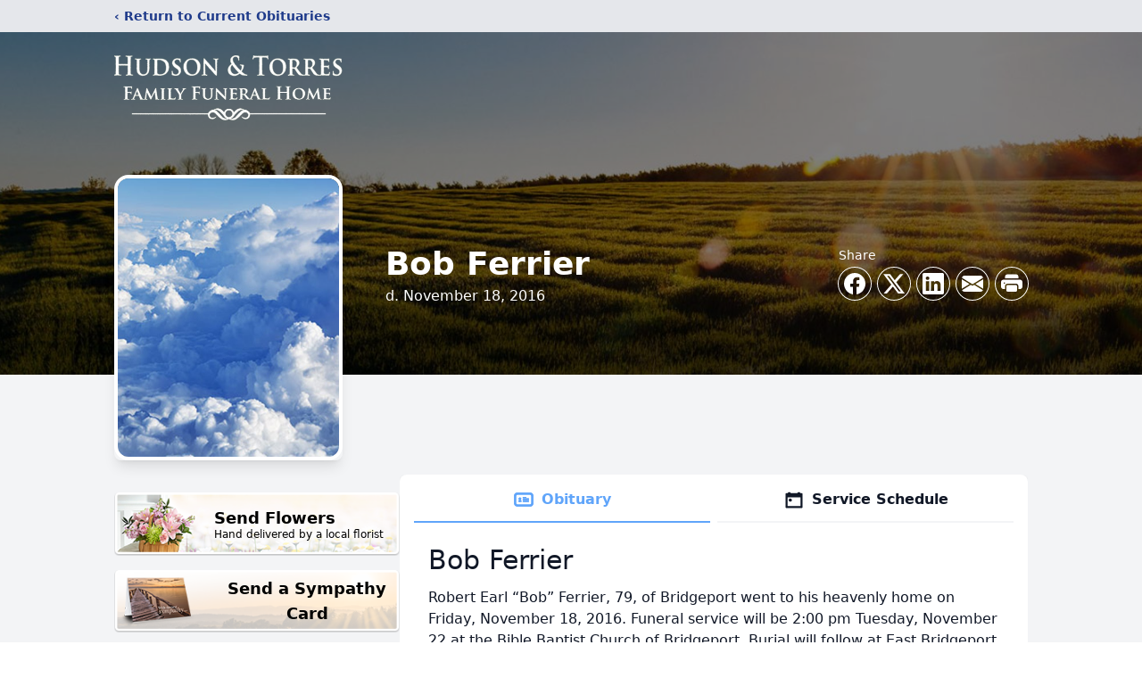

--- FILE ---
content_type: text/html; charset=utf-8
request_url: https://www.google.com/recaptcha/enterprise/anchor?ar=1&k=6LdaCbQfAAAAAPtr1sN72IjaKYdpf8D-kEnbcoX3&co=aHR0cHM6Ly93d3cuaHVkc29udG9ycmVzLmNvbTo0NDM.&hl=en&type=image&v=PoyoqOPhxBO7pBk68S4YbpHZ&theme=light&size=invisible&badge=bottomright&anchor-ms=20000&execute-ms=30000&cb=w9wibaqfdmoy
body_size: 48486
content:
<!DOCTYPE HTML><html dir="ltr" lang="en"><head><meta http-equiv="Content-Type" content="text/html; charset=UTF-8">
<meta http-equiv="X-UA-Compatible" content="IE=edge">
<title>reCAPTCHA</title>
<style type="text/css">
/* cyrillic-ext */
@font-face {
  font-family: 'Roboto';
  font-style: normal;
  font-weight: 400;
  font-stretch: 100%;
  src: url(//fonts.gstatic.com/s/roboto/v48/KFO7CnqEu92Fr1ME7kSn66aGLdTylUAMa3GUBHMdazTgWw.woff2) format('woff2');
  unicode-range: U+0460-052F, U+1C80-1C8A, U+20B4, U+2DE0-2DFF, U+A640-A69F, U+FE2E-FE2F;
}
/* cyrillic */
@font-face {
  font-family: 'Roboto';
  font-style: normal;
  font-weight: 400;
  font-stretch: 100%;
  src: url(//fonts.gstatic.com/s/roboto/v48/KFO7CnqEu92Fr1ME7kSn66aGLdTylUAMa3iUBHMdazTgWw.woff2) format('woff2');
  unicode-range: U+0301, U+0400-045F, U+0490-0491, U+04B0-04B1, U+2116;
}
/* greek-ext */
@font-face {
  font-family: 'Roboto';
  font-style: normal;
  font-weight: 400;
  font-stretch: 100%;
  src: url(//fonts.gstatic.com/s/roboto/v48/KFO7CnqEu92Fr1ME7kSn66aGLdTylUAMa3CUBHMdazTgWw.woff2) format('woff2');
  unicode-range: U+1F00-1FFF;
}
/* greek */
@font-face {
  font-family: 'Roboto';
  font-style: normal;
  font-weight: 400;
  font-stretch: 100%;
  src: url(//fonts.gstatic.com/s/roboto/v48/KFO7CnqEu92Fr1ME7kSn66aGLdTylUAMa3-UBHMdazTgWw.woff2) format('woff2');
  unicode-range: U+0370-0377, U+037A-037F, U+0384-038A, U+038C, U+038E-03A1, U+03A3-03FF;
}
/* math */
@font-face {
  font-family: 'Roboto';
  font-style: normal;
  font-weight: 400;
  font-stretch: 100%;
  src: url(//fonts.gstatic.com/s/roboto/v48/KFO7CnqEu92Fr1ME7kSn66aGLdTylUAMawCUBHMdazTgWw.woff2) format('woff2');
  unicode-range: U+0302-0303, U+0305, U+0307-0308, U+0310, U+0312, U+0315, U+031A, U+0326-0327, U+032C, U+032F-0330, U+0332-0333, U+0338, U+033A, U+0346, U+034D, U+0391-03A1, U+03A3-03A9, U+03B1-03C9, U+03D1, U+03D5-03D6, U+03F0-03F1, U+03F4-03F5, U+2016-2017, U+2034-2038, U+203C, U+2040, U+2043, U+2047, U+2050, U+2057, U+205F, U+2070-2071, U+2074-208E, U+2090-209C, U+20D0-20DC, U+20E1, U+20E5-20EF, U+2100-2112, U+2114-2115, U+2117-2121, U+2123-214F, U+2190, U+2192, U+2194-21AE, U+21B0-21E5, U+21F1-21F2, U+21F4-2211, U+2213-2214, U+2216-22FF, U+2308-230B, U+2310, U+2319, U+231C-2321, U+2336-237A, U+237C, U+2395, U+239B-23B7, U+23D0, U+23DC-23E1, U+2474-2475, U+25AF, U+25B3, U+25B7, U+25BD, U+25C1, U+25CA, U+25CC, U+25FB, U+266D-266F, U+27C0-27FF, U+2900-2AFF, U+2B0E-2B11, U+2B30-2B4C, U+2BFE, U+3030, U+FF5B, U+FF5D, U+1D400-1D7FF, U+1EE00-1EEFF;
}
/* symbols */
@font-face {
  font-family: 'Roboto';
  font-style: normal;
  font-weight: 400;
  font-stretch: 100%;
  src: url(//fonts.gstatic.com/s/roboto/v48/KFO7CnqEu92Fr1ME7kSn66aGLdTylUAMaxKUBHMdazTgWw.woff2) format('woff2');
  unicode-range: U+0001-000C, U+000E-001F, U+007F-009F, U+20DD-20E0, U+20E2-20E4, U+2150-218F, U+2190, U+2192, U+2194-2199, U+21AF, U+21E6-21F0, U+21F3, U+2218-2219, U+2299, U+22C4-22C6, U+2300-243F, U+2440-244A, U+2460-24FF, U+25A0-27BF, U+2800-28FF, U+2921-2922, U+2981, U+29BF, U+29EB, U+2B00-2BFF, U+4DC0-4DFF, U+FFF9-FFFB, U+10140-1018E, U+10190-1019C, U+101A0, U+101D0-101FD, U+102E0-102FB, U+10E60-10E7E, U+1D2C0-1D2D3, U+1D2E0-1D37F, U+1F000-1F0FF, U+1F100-1F1AD, U+1F1E6-1F1FF, U+1F30D-1F30F, U+1F315, U+1F31C, U+1F31E, U+1F320-1F32C, U+1F336, U+1F378, U+1F37D, U+1F382, U+1F393-1F39F, U+1F3A7-1F3A8, U+1F3AC-1F3AF, U+1F3C2, U+1F3C4-1F3C6, U+1F3CA-1F3CE, U+1F3D4-1F3E0, U+1F3ED, U+1F3F1-1F3F3, U+1F3F5-1F3F7, U+1F408, U+1F415, U+1F41F, U+1F426, U+1F43F, U+1F441-1F442, U+1F444, U+1F446-1F449, U+1F44C-1F44E, U+1F453, U+1F46A, U+1F47D, U+1F4A3, U+1F4B0, U+1F4B3, U+1F4B9, U+1F4BB, U+1F4BF, U+1F4C8-1F4CB, U+1F4D6, U+1F4DA, U+1F4DF, U+1F4E3-1F4E6, U+1F4EA-1F4ED, U+1F4F7, U+1F4F9-1F4FB, U+1F4FD-1F4FE, U+1F503, U+1F507-1F50B, U+1F50D, U+1F512-1F513, U+1F53E-1F54A, U+1F54F-1F5FA, U+1F610, U+1F650-1F67F, U+1F687, U+1F68D, U+1F691, U+1F694, U+1F698, U+1F6AD, U+1F6B2, U+1F6B9-1F6BA, U+1F6BC, U+1F6C6-1F6CF, U+1F6D3-1F6D7, U+1F6E0-1F6EA, U+1F6F0-1F6F3, U+1F6F7-1F6FC, U+1F700-1F7FF, U+1F800-1F80B, U+1F810-1F847, U+1F850-1F859, U+1F860-1F887, U+1F890-1F8AD, U+1F8B0-1F8BB, U+1F8C0-1F8C1, U+1F900-1F90B, U+1F93B, U+1F946, U+1F984, U+1F996, U+1F9E9, U+1FA00-1FA6F, U+1FA70-1FA7C, U+1FA80-1FA89, U+1FA8F-1FAC6, U+1FACE-1FADC, U+1FADF-1FAE9, U+1FAF0-1FAF8, U+1FB00-1FBFF;
}
/* vietnamese */
@font-face {
  font-family: 'Roboto';
  font-style: normal;
  font-weight: 400;
  font-stretch: 100%;
  src: url(//fonts.gstatic.com/s/roboto/v48/KFO7CnqEu92Fr1ME7kSn66aGLdTylUAMa3OUBHMdazTgWw.woff2) format('woff2');
  unicode-range: U+0102-0103, U+0110-0111, U+0128-0129, U+0168-0169, U+01A0-01A1, U+01AF-01B0, U+0300-0301, U+0303-0304, U+0308-0309, U+0323, U+0329, U+1EA0-1EF9, U+20AB;
}
/* latin-ext */
@font-face {
  font-family: 'Roboto';
  font-style: normal;
  font-weight: 400;
  font-stretch: 100%;
  src: url(//fonts.gstatic.com/s/roboto/v48/KFO7CnqEu92Fr1ME7kSn66aGLdTylUAMa3KUBHMdazTgWw.woff2) format('woff2');
  unicode-range: U+0100-02BA, U+02BD-02C5, U+02C7-02CC, U+02CE-02D7, U+02DD-02FF, U+0304, U+0308, U+0329, U+1D00-1DBF, U+1E00-1E9F, U+1EF2-1EFF, U+2020, U+20A0-20AB, U+20AD-20C0, U+2113, U+2C60-2C7F, U+A720-A7FF;
}
/* latin */
@font-face {
  font-family: 'Roboto';
  font-style: normal;
  font-weight: 400;
  font-stretch: 100%;
  src: url(//fonts.gstatic.com/s/roboto/v48/KFO7CnqEu92Fr1ME7kSn66aGLdTylUAMa3yUBHMdazQ.woff2) format('woff2');
  unicode-range: U+0000-00FF, U+0131, U+0152-0153, U+02BB-02BC, U+02C6, U+02DA, U+02DC, U+0304, U+0308, U+0329, U+2000-206F, U+20AC, U+2122, U+2191, U+2193, U+2212, U+2215, U+FEFF, U+FFFD;
}
/* cyrillic-ext */
@font-face {
  font-family: 'Roboto';
  font-style: normal;
  font-weight: 500;
  font-stretch: 100%;
  src: url(//fonts.gstatic.com/s/roboto/v48/KFO7CnqEu92Fr1ME7kSn66aGLdTylUAMa3GUBHMdazTgWw.woff2) format('woff2');
  unicode-range: U+0460-052F, U+1C80-1C8A, U+20B4, U+2DE0-2DFF, U+A640-A69F, U+FE2E-FE2F;
}
/* cyrillic */
@font-face {
  font-family: 'Roboto';
  font-style: normal;
  font-weight: 500;
  font-stretch: 100%;
  src: url(//fonts.gstatic.com/s/roboto/v48/KFO7CnqEu92Fr1ME7kSn66aGLdTylUAMa3iUBHMdazTgWw.woff2) format('woff2');
  unicode-range: U+0301, U+0400-045F, U+0490-0491, U+04B0-04B1, U+2116;
}
/* greek-ext */
@font-face {
  font-family: 'Roboto';
  font-style: normal;
  font-weight: 500;
  font-stretch: 100%;
  src: url(//fonts.gstatic.com/s/roboto/v48/KFO7CnqEu92Fr1ME7kSn66aGLdTylUAMa3CUBHMdazTgWw.woff2) format('woff2');
  unicode-range: U+1F00-1FFF;
}
/* greek */
@font-face {
  font-family: 'Roboto';
  font-style: normal;
  font-weight: 500;
  font-stretch: 100%;
  src: url(//fonts.gstatic.com/s/roboto/v48/KFO7CnqEu92Fr1ME7kSn66aGLdTylUAMa3-UBHMdazTgWw.woff2) format('woff2');
  unicode-range: U+0370-0377, U+037A-037F, U+0384-038A, U+038C, U+038E-03A1, U+03A3-03FF;
}
/* math */
@font-face {
  font-family: 'Roboto';
  font-style: normal;
  font-weight: 500;
  font-stretch: 100%;
  src: url(//fonts.gstatic.com/s/roboto/v48/KFO7CnqEu92Fr1ME7kSn66aGLdTylUAMawCUBHMdazTgWw.woff2) format('woff2');
  unicode-range: U+0302-0303, U+0305, U+0307-0308, U+0310, U+0312, U+0315, U+031A, U+0326-0327, U+032C, U+032F-0330, U+0332-0333, U+0338, U+033A, U+0346, U+034D, U+0391-03A1, U+03A3-03A9, U+03B1-03C9, U+03D1, U+03D5-03D6, U+03F0-03F1, U+03F4-03F5, U+2016-2017, U+2034-2038, U+203C, U+2040, U+2043, U+2047, U+2050, U+2057, U+205F, U+2070-2071, U+2074-208E, U+2090-209C, U+20D0-20DC, U+20E1, U+20E5-20EF, U+2100-2112, U+2114-2115, U+2117-2121, U+2123-214F, U+2190, U+2192, U+2194-21AE, U+21B0-21E5, U+21F1-21F2, U+21F4-2211, U+2213-2214, U+2216-22FF, U+2308-230B, U+2310, U+2319, U+231C-2321, U+2336-237A, U+237C, U+2395, U+239B-23B7, U+23D0, U+23DC-23E1, U+2474-2475, U+25AF, U+25B3, U+25B7, U+25BD, U+25C1, U+25CA, U+25CC, U+25FB, U+266D-266F, U+27C0-27FF, U+2900-2AFF, U+2B0E-2B11, U+2B30-2B4C, U+2BFE, U+3030, U+FF5B, U+FF5D, U+1D400-1D7FF, U+1EE00-1EEFF;
}
/* symbols */
@font-face {
  font-family: 'Roboto';
  font-style: normal;
  font-weight: 500;
  font-stretch: 100%;
  src: url(//fonts.gstatic.com/s/roboto/v48/KFO7CnqEu92Fr1ME7kSn66aGLdTylUAMaxKUBHMdazTgWw.woff2) format('woff2');
  unicode-range: U+0001-000C, U+000E-001F, U+007F-009F, U+20DD-20E0, U+20E2-20E4, U+2150-218F, U+2190, U+2192, U+2194-2199, U+21AF, U+21E6-21F0, U+21F3, U+2218-2219, U+2299, U+22C4-22C6, U+2300-243F, U+2440-244A, U+2460-24FF, U+25A0-27BF, U+2800-28FF, U+2921-2922, U+2981, U+29BF, U+29EB, U+2B00-2BFF, U+4DC0-4DFF, U+FFF9-FFFB, U+10140-1018E, U+10190-1019C, U+101A0, U+101D0-101FD, U+102E0-102FB, U+10E60-10E7E, U+1D2C0-1D2D3, U+1D2E0-1D37F, U+1F000-1F0FF, U+1F100-1F1AD, U+1F1E6-1F1FF, U+1F30D-1F30F, U+1F315, U+1F31C, U+1F31E, U+1F320-1F32C, U+1F336, U+1F378, U+1F37D, U+1F382, U+1F393-1F39F, U+1F3A7-1F3A8, U+1F3AC-1F3AF, U+1F3C2, U+1F3C4-1F3C6, U+1F3CA-1F3CE, U+1F3D4-1F3E0, U+1F3ED, U+1F3F1-1F3F3, U+1F3F5-1F3F7, U+1F408, U+1F415, U+1F41F, U+1F426, U+1F43F, U+1F441-1F442, U+1F444, U+1F446-1F449, U+1F44C-1F44E, U+1F453, U+1F46A, U+1F47D, U+1F4A3, U+1F4B0, U+1F4B3, U+1F4B9, U+1F4BB, U+1F4BF, U+1F4C8-1F4CB, U+1F4D6, U+1F4DA, U+1F4DF, U+1F4E3-1F4E6, U+1F4EA-1F4ED, U+1F4F7, U+1F4F9-1F4FB, U+1F4FD-1F4FE, U+1F503, U+1F507-1F50B, U+1F50D, U+1F512-1F513, U+1F53E-1F54A, U+1F54F-1F5FA, U+1F610, U+1F650-1F67F, U+1F687, U+1F68D, U+1F691, U+1F694, U+1F698, U+1F6AD, U+1F6B2, U+1F6B9-1F6BA, U+1F6BC, U+1F6C6-1F6CF, U+1F6D3-1F6D7, U+1F6E0-1F6EA, U+1F6F0-1F6F3, U+1F6F7-1F6FC, U+1F700-1F7FF, U+1F800-1F80B, U+1F810-1F847, U+1F850-1F859, U+1F860-1F887, U+1F890-1F8AD, U+1F8B0-1F8BB, U+1F8C0-1F8C1, U+1F900-1F90B, U+1F93B, U+1F946, U+1F984, U+1F996, U+1F9E9, U+1FA00-1FA6F, U+1FA70-1FA7C, U+1FA80-1FA89, U+1FA8F-1FAC6, U+1FACE-1FADC, U+1FADF-1FAE9, U+1FAF0-1FAF8, U+1FB00-1FBFF;
}
/* vietnamese */
@font-face {
  font-family: 'Roboto';
  font-style: normal;
  font-weight: 500;
  font-stretch: 100%;
  src: url(//fonts.gstatic.com/s/roboto/v48/KFO7CnqEu92Fr1ME7kSn66aGLdTylUAMa3OUBHMdazTgWw.woff2) format('woff2');
  unicode-range: U+0102-0103, U+0110-0111, U+0128-0129, U+0168-0169, U+01A0-01A1, U+01AF-01B0, U+0300-0301, U+0303-0304, U+0308-0309, U+0323, U+0329, U+1EA0-1EF9, U+20AB;
}
/* latin-ext */
@font-face {
  font-family: 'Roboto';
  font-style: normal;
  font-weight: 500;
  font-stretch: 100%;
  src: url(//fonts.gstatic.com/s/roboto/v48/KFO7CnqEu92Fr1ME7kSn66aGLdTylUAMa3KUBHMdazTgWw.woff2) format('woff2');
  unicode-range: U+0100-02BA, U+02BD-02C5, U+02C7-02CC, U+02CE-02D7, U+02DD-02FF, U+0304, U+0308, U+0329, U+1D00-1DBF, U+1E00-1E9F, U+1EF2-1EFF, U+2020, U+20A0-20AB, U+20AD-20C0, U+2113, U+2C60-2C7F, U+A720-A7FF;
}
/* latin */
@font-face {
  font-family: 'Roboto';
  font-style: normal;
  font-weight: 500;
  font-stretch: 100%;
  src: url(//fonts.gstatic.com/s/roboto/v48/KFO7CnqEu92Fr1ME7kSn66aGLdTylUAMa3yUBHMdazQ.woff2) format('woff2');
  unicode-range: U+0000-00FF, U+0131, U+0152-0153, U+02BB-02BC, U+02C6, U+02DA, U+02DC, U+0304, U+0308, U+0329, U+2000-206F, U+20AC, U+2122, U+2191, U+2193, U+2212, U+2215, U+FEFF, U+FFFD;
}
/* cyrillic-ext */
@font-face {
  font-family: 'Roboto';
  font-style: normal;
  font-weight: 900;
  font-stretch: 100%;
  src: url(//fonts.gstatic.com/s/roboto/v48/KFO7CnqEu92Fr1ME7kSn66aGLdTylUAMa3GUBHMdazTgWw.woff2) format('woff2');
  unicode-range: U+0460-052F, U+1C80-1C8A, U+20B4, U+2DE0-2DFF, U+A640-A69F, U+FE2E-FE2F;
}
/* cyrillic */
@font-face {
  font-family: 'Roboto';
  font-style: normal;
  font-weight: 900;
  font-stretch: 100%;
  src: url(//fonts.gstatic.com/s/roboto/v48/KFO7CnqEu92Fr1ME7kSn66aGLdTylUAMa3iUBHMdazTgWw.woff2) format('woff2');
  unicode-range: U+0301, U+0400-045F, U+0490-0491, U+04B0-04B1, U+2116;
}
/* greek-ext */
@font-face {
  font-family: 'Roboto';
  font-style: normal;
  font-weight: 900;
  font-stretch: 100%;
  src: url(//fonts.gstatic.com/s/roboto/v48/KFO7CnqEu92Fr1ME7kSn66aGLdTylUAMa3CUBHMdazTgWw.woff2) format('woff2');
  unicode-range: U+1F00-1FFF;
}
/* greek */
@font-face {
  font-family: 'Roboto';
  font-style: normal;
  font-weight: 900;
  font-stretch: 100%;
  src: url(//fonts.gstatic.com/s/roboto/v48/KFO7CnqEu92Fr1ME7kSn66aGLdTylUAMa3-UBHMdazTgWw.woff2) format('woff2');
  unicode-range: U+0370-0377, U+037A-037F, U+0384-038A, U+038C, U+038E-03A1, U+03A3-03FF;
}
/* math */
@font-face {
  font-family: 'Roboto';
  font-style: normal;
  font-weight: 900;
  font-stretch: 100%;
  src: url(//fonts.gstatic.com/s/roboto/v48/KFO7CnqEu92Fr1ME7kSn66aGLdTylUAMawCUBHMdazTgWw.woff2) format('woff2');
  unicode-range: U+0302-0303, U+0305, U+0307-0308, U+0310, U+0312, U+0315, U+031A, U+0326-0327, U+032C, U+032F-0330, U+0332-0333, U+0338, U+033A, U+0346, U+034D, U+0391-03A1, U+03A3-03A9, U+03B1-03C9, U+03D1, U+03D5-03D6, U+03F0-03F1, U+03F4-03F5, U+2016-2017, U+2034-2038, U+203C, U+2040, U+2043, U+2047, U+2050, U+2057, U+205F, U+2070-2071, U+2074-208E, U+2090-209C, U+20D0-20DC, U+20E1, U+20E5-20EF, U+2100-2112, U+2114-2115, U+2117-2121, U+2123-214F, U+2190, U+2192, U+2194-21AE, U+21B0-21E5, U+21F1-21F2, U+21F4-2211, U+2213-2214, U+2216-22FF, U+2308-230B, U+2310, U+2319, U+231C-2321, U+2336-237A, U+237C, U+2395, U+239B-23B7, U+23D0, U+23DC-23E1, U+2474-2475, U+25AF, U+25B3, U+25B7, U+25BD, U+25C1, U+25CA, U+25CC, U+25FB, U+266D-266F, U+27C0-27FF, U+2900-2AFF, U+2B0E-2B11, U+2B30-2B4C, U+2BFE, U+3030, U+FF5B, U+FF5D, U+1D400-1D7FF, U+1EE00-1EEFF;
}
/* symbols */
@font-face {
  font-family: 'Roboto';
  font-style: normal;
  font-weight: 900;
  font-stretch: 100%;
  src: url(//fonts.gstatic.com/s/roboto/v48/KFO7CnqEu92Fr1ME7kSn66aGLdTylUAMaxKUBHMdazTgWw.woff2) format('woff2');
  unicode-range: U+0001-000C, U+000E-001F, U+007F-009F, U+20DD-20E0, U+20E2-20E4, U+2150-218F, U+2190, U+2192, U+2194-2199, U+21AF, U+21E6-21F0, U+21F3, U+2218-2219, U+2299, U+22C4-22C6, U+2300-243F, U+2440-244A, U+2460-24FF, U+25A0-27BF, U+2800-28FF, U+2921-2922, U+2981, U+29BF, U+29EB, U+2B00-2BFF, U+4DC0-4DFF, U+FFF9-FFFB, U+10140-1018E, U+10190-1019C, U+101A0, U+101D0-101FD, U+102E0-102FB, U+10E60-10E7E, U+1D2C0-1D2D3, U+1D2E0-1D37F, U+1F000-1F0FF, U+1F100-1F1AD, U+1F1E6-1F1FF, U+1F30D-1F30F, U+1F315, U+1F31C, U+1F31E, U+1F320-1F32C, U+1F336, U+1F378, U+1F37D, U+1F382, U+1F393-1F39F, U+1F3A7-1F3A8, U+1F3AC-1F3AF, U+1F3C2, U+1F3C4-1F3C6, U+1F3CA-1F3CE, U+1F3D4-1F3E0, U+1F3ED, U+1F3F1-1F3F3, U+1F3F5-1F3F7, U+1F408, U+1F415, U+1F41F, U+1F426, U+1F43F, U+1F441-1F442, U+1F444, U+1F446-1F449, U+1F44C-1F44E, U+1F453, U+1F46A, U+1F47D, U+1F4A3, U+1F4B0, U+1F4B3, U+1F4B9, U+1F4BB, U+1F4BF, U+1F4C8-1F4CB, U+1F4D6, U+1F4DA, U+1F4DF, U+1F4E3-1F4E6, U+1F4EA-1F4ED, U+1F4F7, U+1F4F9-1F4FB, U+1F4FD-1F4FE, U+1F503, U+1F507-1F50B, U+1F50D, U+1F512-1F513, U+1F53E-1F54A, U+1F54F-1F5FA, U+1F610, U+1F650-1F67F, U+1F687, U+1F68D, U+1F691, U+1F694, U+1F698, U+1F6AD, U+1F6B2, U+1F6B9-1F6BA, U+1F6BC, U+1F6C6-1F6CF, U+1F6D3-1F6D7, U+1F6E0-1F6EA, U+1F6F0-1F6F3, U+1F6F7-1F6FC, U+1F700-1F7FF, U+1F800-1F80B, U+1F810-1F847, U+1F850-1F859, U+1F860-1F887, U+1F890-1F8AD, U+1F8B0-1F8BB, U+1F8C0-1F8C1, U+1F900-1F90B, U+1F93B, U+1F946, U+1F984, U+1F996, U+1F9E9, U+1FA00-1FA6F, U+1FA70-1FA7C, U+1FA80-1FA89, U+1FA8F-1FAC6, U+1FACE-1FADC, U+1FADF-1FAE9, U+1FAF0-1FAF8, U+1FB00-1FBFF;
}
/* vietnamese */
@font-face {
  font-family: 'Roboto';
  font-style: normal;
  font-weight: 900;
  font-stretch: 100%;
  src: url(//fonts.gstatic.com/s/roboto/v48/KFO7CnqEu92Fr1ME7kSn66aGLdTylUAMa3OUBHMdazTgWw.woff2) format('woff2');
  unicode-range: U+0102-0103, U+0110-0111, U+0128-0129, U+0168-0169, U+01A0-01A1, U+01AF-01B0, U+0300-0301, U+0303-0304, U+0308-0309, U+0323, U+0329, U+1EA0-1EF9, U+20AB;
}
/* latin-ext */
@font-face {
  font-family: 'Roboto';
  font-style: normal;
  font-weight: 900;
  font-stretch: 100%;
  src: url(//fonts.gstatic.com/s/roboto/v48/KFO7CnqEu92Fr1ME7kSn66aGLdTylUAMa3KUBHMdazTgWw.woff2) format('woff2');
  unicode-range: U+0100-02BA, U+02BD-02C5, U+02C7-02CC, U+02CE-02D7, U+02DD-02FF, U+0304, U+0308, U+0329, U+1D00-1DBF, U+1E00-1E9F, U+1EF2-1EFF, U+2020, U+20A0-20AB, U+20AD-20C0, U+2113, U+2C60-2C7F, U+A720-A7FF;
}
/* latin */
@font-face {
  font-family: 'Roboto';
  font-style: normal;
  font-weight: 900;
  font-stretch: 100%;
  src: url(//fonts.gstatic.com/s/roboto/v48/KFO7CnqEu92Fr1ME7kSn66aGLdTylUAMa3yUBHMdazQ.woff2) format('woff2');
  unicode-range: U+0000-00FF, U+0131, U+0152-0153, U+02BB-02BC, U+02C6, U+02DA, U+02DC, U+0304, U+0308, U+0329, U+2000-206F, U+20AC, U+2122, U+2191, U+2193, U+2212, U+2215, U+FEFF, U+FFFD;
}

</style>
<link rel="stylesheet" type="text/css" href="https://www.gstatic.com/recaptcha/releases/PoyoqOPhxBO7pBk68S4YbpHZ/styles__ltr.css">
<script nonce="bgW7SISQp5SY6DriH0ExrA" type="text/javascript">window['__recaptcha_api'] = 'https://www.google.com/recaptcha/enterprise/';</script>
<script type="text/javascript" src="https://www.gstatic.com/recaptcha/releases/PoyoqOPhxBO7pBk68S4YbpHZ/recaptcha__en.js" nonce="bgW7SISQp5SY6DriH0ExrA">
      
    </script></head>
<body><div id="rc-anchor-alert" class="rc-anchor-alert"></div>
<input type="hidden" id="recaptcha-token" value="[base64]">
<script type="text/javascript" nonce="bgW7SISQp5SY6DriH0ExrA">
      recaptcha.anchor.Main.init("[\x22ainput\x22,[\x22bgdata\x22,\x22\x22,\[base64]/[base64]/[base64]/[base64]/[base64]/UltsKytdPUU6KEU8MjA0OD9SW2wrK109RT4+NnwxOTI6KChFJjY0NTEyKT09NTUyOTYmJk0rMTxjLmxlbmd0aCYmKGMuY2hhckNvZGVBdChNKzEpJjY0NTEyKT09NTYzMjA/[base64]/[base64]/[base64]/[base64]/[base64]/[base64]/[base64]\x22,\[base64]\\u003d\x22,\x22QTLCnwTCicK1WVIKw5BJwqp+GcOWJERsw4HDm8K+w4osw5vDrW/DvsOjHBQlWxI5w4ozbMK5w7rDmicDw6DCqxAwZjPDlcO/w7TCrMO9wrwOwqHDjTlPwojChsO4CMKvwqMpwoDDjifDjcOWNi5VBsKFwr8WVmMsw44cNXc0DsOuCsOBw4HDk8ObGgwzGA0pKsK3w7lewqBdJCvCnygqw5nDuUsKw7oXw4jCiFwUSkHCmMOQw7NuL8O4wpDDuWjDhMOGwo/[base64]/Drxo8U8KsCWbClENWDwUKwrJ6T0wyTcKcFmdZQVB0YG1Xcho/[base64]/DvSdAUsK9GsKaScOjesObw70vF8OSOgXDr8OgBcKHw4kJVGnDiMKyw6jDiDnDoXkwant6CW8gwrHDsV7DuS/DpMOjIWLDrhnDu2vCrA3Cg8Kvwq8Tw48iWFgIwpPCiE8+w6fDu8OHwozDoEw0w47DuFgwUn5Bw75kd8Kowq3CoGHDmkTDksOew4Mewo5RccO5w63CujIqw6x5DkUWwp9uEwAbY194wpJCTMKQIMK9GXsxTsKzZg/CsmfCgBbDrsKvwqXCn8KhwrpuwpYwccO7c8OiAyQYwopMwqtALw7DosOHBkZzwrHDuXnCvCPCj13CvhzDk8OZw49ewr9Nw7JXaUDCgU7DvBrDhcOjdSM0W8OXRUwUdG3Dh3k+NybCoG9BO8Obwqs/AhYzShzDksKVLHghw6TDklTChsKOw544IFLDpcOKE2LDvRc2bcOEamoewpjDvUHDn8KYwpd5w6EVDMOJUEfCncKuwptddHXDuMKiOCPDscKUdcOHwrbDmBIPwrfCjH5Ew4R1H8OHIk7Cu0/[base64]/CrFfCo8O9OsO2HsO4aVBQw78hGcKsJcO5CcKdw4zCvRfDrMKXw6MPI8K0KljDhGZ9wqM/cMK0GxZNdsOLwoZdTnbChmnDjk3ClAHClDR2wqkEw5vDgx3CkHkuwq93wofCsDDDv8K9dmXChQPCvcOew6fDp8KAFDjCk8Kdwr9+wprCocKCworDswQSEBUgw55Mw4cOIRDChjZWw7bDq8ObSzdDKcKbwrzCs2c/[base64]/DnSjCpHbCjGTDkMKqwqh8HcKdPsKTw65UwpzDiSzDhMK5w7PDjsO2DcKwd8OCEBA5wpDCpRPCuD3DtQBww7tRw47CgcOvw5p4KcK7dMO5w43DosKgUMK/wprCqX/Ck3PCihPCoUhKw7FTXcKIw5tYY3wCwoDDgn1KXDjDrA7CosODfmtNw7/[base64]/[base64]/wrl2w5RhwrzDrMK4UFlfTCfCtMKkEy/CjMKQw73Dh3g0w4rDlU/DrcKvwrfCnRDCmBweOXcUwqPDgkfCnkVMYcOSwp8CEj7Dsg1VScKWw4zDiUV5worCjsOVcmbCr0fDgcKzZ8OMTEjDhMKcPTE9R3YFLElEw4nCjD/Cn3VzwqzCtjDCr0tyD8KywoHDnmHDvl0Iw7nDrcKHOSnCl8OrfsKECQgnYR/CvQxawo0iwrrDvS3DtDF5wpHDncO1U8K8asO0w4TDqsKbwrpoCMOMccKMIkPChT7DqnsbCyPCo8OFwoI5cXRcw4bDj3AQXxvChkk1K8KvRH0Lw4TChQXCoEE7w4xcwrZ9IDLDlsOAK1YNED13w5TDnDV7wr/Dl8KUXwrDpcKiwqnDiFHDqFfClcKWwpTCosKWwoM4KMOhwpjCpWLCpHHChFTCgwE4wrtFw6/DhhfDqBAaK8KZJcKYw7pNw5hDMQDCkDh4woRYRcK1bz0Zw6U2wqBewo99w63DtMO1w5zDsMKzwqUmw6BWw4rDj8O3QR/[base64]/CsRnDiUvCu8KqGMKWcMOQKHHDsCPDgCDDlcOBwpnCiMK9w6Y5W8Onwqt3Cw/DtwvCvWXCkU7DoAE2f3XCi8OVw6vDu8KDw4LCu1lWFULCqHMgV8Ohw6jDssOwwqTCoi/DqTo5UVQwIUpPfAjCnVfCl8KWw4HCu8KIUcOKwq7DsMObYz/Dk23Dk3bDosOXKsOJwpXDhsKmw7LDgMKdASdvw7tOwr3DvXF+wqXCmcOEw4M0w4dnwp/CucK5JnrDgV7DrMKEwrIGwrYGfsOfw5rCn1bDjsObw6XDr8OlexrDqMOpw4PDgiXChsODU0LColstw6/ChMOhwrU4AsO7w4DCkCJJwqxIw5fCscKYSMOqI23CrcOAVyfDgHkdw5vCqQYdw61jw78/FGbDgHgUw4VKwocdwrNRwqFhwqVcBWzCjWzCkMOew4DChcKAwp8ew4AQw7gQwpvCtcObJh5KwrYMwpoww7LDkynDvsOvZcKnF1LCgVA2bMOlemtbSsKBwq/Dli3CsAIpw7VLwrTCkMKlwo85HcKBw6NYwqxWdhBXw4JDJmwAwqjDqwHDqMOfFMObLcOyITBuYTI2wonCmMOlw6dSTcOaw7E0w7cQwqLDv8OBJXR2JlnDjMOnw7nCnB/DrMKUYsKbMMOoZz7ChcKzWcO5FMObfgrCjzp5cBrCjMKfO8K/w4/DnsK9CMOqw7cAw7IwwpHDoSB5RS/[base64]/CvjfCkMOwD8OUcEkJGUvDucK3w788Lg3CgsOdwo3DjMK2w4Q7F8K+wp1OEsKRNMOHBMKqw6HDrMOuFV/CmAZ4Ansywp8FS8ODQShAc8OjwrfCl8O2wp4iPcKCw53DgAMfwrfDgMOfw7XDocKqwpd0w53ClFTDjxDCmMKJwo/CssO+w4rCnsKMwovCi8KHZGABBMK+w5ZFwrUJSG/CrkXCvsKAw4rDncOJM8OAwqDCg8OaWV8qUi8QecKXdsOowoLDrWPCjB8jwrXCqcOHw4XDmQTDl0TDpjTCqmXDpkxUw6NWwqkVwo1YwpDChW8Uw7Fzw5vCr8OhHcKXw78hW8KDw4vDk0vCq2FvSX11A8OBZlHCqcO/[base64]/Cq8OqwrrDiynDhH8HP8O8w6XDs8OYIRrCiMKYAsO1w44gJGzDnVdxw4XDiS1Xw5VXwq0FwqfCq8Klw7rCgBYzw5TDli4IBsKOHww6bMOkCVY5wrgvw6o0ASnDl3/CpcOAw4Z9w5vDucO/w6Zew6dew5h4woHDqsO0bsO8RTBiFX/[base64]/DpSrDvsOAUSlUw6nDhsKmw6o1wq7Cj20/VlQEw63Cq8OHJ8O6DsOXw7BncRLChjXChzRvwpRQbcKtw7LDscOCIMK1WCfDq8OQWcObesKuEVPCvcOfw4jCpCDDmVR4woQcP8Ktw4Q8w5/[base64]/[base64]/[base64]/[base64]/CiMKAw5rDgDTDjjA2w7s1H1rDr1tJw5TDplXDnDTCtsOCw57ChMKRDsOHwr1KwoUQdHVzHmhEw5Nlw7jDlV3DhsOcwojCu8K9w5TDlcKaRmp/EAQ2AGpfGUPDtMKBw54Pw6kREMKbYcOUw7vCncOjPMOhwrnDkkQwA8OuN0PCt1QJw77DqCbCtHg9V8Ouw6INw67CuWhtL0LClsKrw4kAM8Kdw7/CosOyV8Oiw6UBfxLDrXXDhxhkw6fCrF9oZ8KoMEXDnFprw7kmdMKEG8KIbsKJfm4cwrJywqNCw7ICw7haw4LDqysLc3oZYMK9wrRMKsO4wrjDs8KjFsOHw4bDrnxYLcOkd8Kdf3bCl2BUwqRew5LCmUxWUDlhw4LDvVwEwrBpN8OBJsO4NRYOdRQ/wr/CgVx9wqjCp2fDsXTDk8KEeFvCoVNQOsOPw48pwo0nW8O3AhY3RsOvTcKVw6xIwogyORZ4bsO1w7jCrcK1IMKAZwjCpcKmOsK/[base64]/CvURCFMKcbUtoU8OXw4Mnw4NBNF/DjhlQw7xTw6/CtcKKw7sqJ8OXwq3Cq8O2JHzDpMKdwp03w4p/wp8tAMOywq5ew6NiVybDmx3DqMOIw5kJwp0jw5vCvcO8eMKBc17CpsOfFsOtOmfClMKmLTjDuVdtYBPDvl/DnFkfYsKFFsK6w77DkcK6ZcOowpU1w7AjbW8Uwrtiw7XCkMOQVsKuw7oDwq4UHMKTwqTCgMOvwrFSE8KJwrpFwp3Cpx3Cp8OJw5jClcKNw61gFMKicsK9wqjDghvCpcKUw7QkbwMGTxLCl8KsTEYhC8KGQ0rCpMOewrnCsTsow5bChXbCkV/ChjdVN8KSwovCm2kzwqnCkDVkwr7DpmLCiMKgJ2cTwqjCjMKkw7PDrnPCn8OgRcOQWCdNHGRGdcK/w7jCkxxwHgLDvMKMw4XCscKGSMOaw7pWc2LCrsOmXXVFwoPCssO4w5xqw7kbwpzCvsOSeWQ3UMOjI8Orw5fCmMOXZsKSw4w5AsKSwofDiRJZd8KgZsOSBsOcBsKZKTbDgcO7f31MAgJUwpNtGFt3OsKRwqhFU1Nww7wWw6bCvifDqU1mwptPWQ/Cg8KPwoQKFsOIwrQuwpHDrErCjSFGIx3CpsKNG8OwOXbDrhnDgmYtw5fCt29tN8KywrJOcQ7Ds8OYwoLCisOOw6LDrsOWUsOFNMKcWsO6ZsOuwqVHSMKGdTFCwpPDj3TDqsK5W8OVw5EkKcKmZMOFw60Hw6sUw5rDnsKwZC3CuB3CuwdVwqzCkG/DrcOPQcOew6gIUsKKWiAjw5JJccO7CjATXEZZwpbCssKhw7rDhXksV8KXwrdMPW/DqBAPacKfTsKJw5Viw6dBw7Ngw6DDtMKJJMKnVcKZwqDDpEnDilhmwqfCqsKOK8OYDMOTRsOhC8OkKsKdTsO8AHJaXcO8ezZRBAAqwpU9aMOrw4/CscK/wrnDmmfChwLDrMOqEsK2Z1k3woE4JG9vDcKPw51PO8OMw5HCvcOOG3UCWcK7wpnCs0Zxwq7Ck1jClHEsw7RHPh0cw7vDsWV9dkfCsxJ3w73CmxzCjGItw7FpCMOfw5zDpQfDi8KTw4sKw6/[base64]/w4B3csK7wrcbYGN/w6QtwoMYwq3DqMKmw5TDtUx/w5Jew5HDhw0XXsOVwoZTV8K9PBjCljLCs2EWK8KRH2/Cmg9aLMK/O8Kfw6XCiQPColccwr8WwrVww7Uuw7HDtMOzwqXDtcKEYD/DszwuGURaEQApwo5dw4MBwq9Ww7NYKwPCpDDCvMKrwqM3w7h+w6/Cs1cFw5TCiWfDn8KIw6bCuFHDqz3CmcOABx1tI8KNw7pmwq/CncOQwqoxwp5aw5cwAsOFwoPDu8OKOVfCjsOzwo0VwpnDnx4Vwq/DiMKMLEUeARPCqSVWYcObcF/DhcKPwq/CoHXDmMOew7DCrcOrwpo8UsOXS8K+CcKawqLDqkA1woFywojDtGExLsOZWcKJRGvCtnkRZcKowqDCncKvTxwIP2DCj2DCoV7CpXkhZcOeGcKmaTbCqifDoT3DsCLDpsK1d8KBwrTCscO8w7YrEDTDgcKABcO0wpLCmMKQNsK6aCdWfhLDqsOfEMOXKgYow5RXw6/DqWU4w7bCk8Ovwo4ww50LR34oGw1FwphJwrXCoX4pbcOrw7bDpwoqJwjDrgdRKMKsXMOUVxnDkcOZwrgwcMKPPAFiw7chw7/DrcOTTx/[base64]/E8O5c8KyXVXCjcOtF8K7wqM0FkEhScKAw51FwoxNCMKBJcK9w6/[base64]/WMOcX8Kww4d2wq0NPgjCusOvwqzCuxZ9w7PCpF0PwrLDhWwcwobDjBp1wr15aSnCu1vCmMKXwpzCu8OHwq9Lw6TDmsKFUWDCpsKCbMKZwoUmwqoMw4XDgV8Nw6MmwqjDrwZ0w4LDhsOowrppTA3Dtl4rwpXCqU/DqSfCkMOdGMOCacKnwpPDosKcwrPCssKsGsK4wq/[base64]/[base64]/[base64]/DgMO+wpRJKsO0wrjClsKxw6Mvwo/Cr8Kywp/Dp3/[base64]/dMKTw5LCqcKSZBrCoMOQw6TCocO3GybCgG/DvxV/[base64]/CsAdNQsKGPMKIa3bDj27ClUs8UMOdRcO9w4jDgHUsw5rCksKXw6l3Bl3Dhnh2Gj/DmDYDwozDpEjChk/CmhJ5w50CwpXCuGZwPngKb8OxYm8qNMOLwr8Pw70Vw4cMwronSBbDpDdzJMOkWMKWw7rClsOqwpzCq1UWV8Otw5gGT8OLFGxhQkoWw5YfwrN6w7XDvMKXFMOgwonDg8OQSDItBGnDtsOBwrMpw7Z9woDDmTfCtcKUwoR5w7/CnSbCk8OONjgFAl/DmsO2TAc6w5vDmxbCucOsw79CM3E8woABJcOmbsO1w7UuwqUrF8Ktw7fCgsKVEsKswqJAIQjDjUNrQMKTVDXCmFx4wpbCjHJUw70ZE8KyeGTDtjvDgsOpSVrCuQkBw6lWXcK4MsK/WkkoQHzDqG7CuMK5EWPComXDgH9HBcKzw486w6PCucKeUgZjHGA/IMOlw5zDnMKYwoPDoERuwqJ2NF/DicOEA3vCmsO0wp8zPsOhwrvCjAJ8bMKlHnbDiyjCnMKATzFWw4dNQ2XDrA0LwobDsD/[base64]/DoV/CmcK+LD3DlsKZwrMlTcO/w7HDtMOQw5/DncK/wozCrHzCmE/Dm8ObclnCmMO4UwTDusO6wqHCqz7DusKOBH/DqsKVeMKCwrPCgBTDqjdZw7shImHCgMKaLsKgaMOUYsO/XsO5woovWQbCmRjCnsOaE8Kowq/CizHCmWk8w4/ClsORwoTCh8KYOm7Cr8Kzw74eKhvCmMKsDAxyRF3Ds8K9bC0yRsKZf8KcR8OSw77CocKWb8K0IMKNwrgGdQ3CvcOZwpLCo8Okw70ywp7CoQdCCMOZHwjDm8O2FT8IwppvwpYLM8KFw4B7w6UWwq/Dm3LDq8K/QMOzwpZXwr4+w6PCiQwVw4zDgHfCmcOHw4pTbHhwwqLDjmRdwqAqbcOmw7nDqFxtw4DDpMKzHsKsWx3CuyrCsGZ7wp90wok1EMOrf2J1wofCiMORwpnDnsOGwq/DscO6AcKMTsKBwr7Cv8K/woDDqsKeM8Orw4EVwoNgTMOWw7bCjcOfw4fDqsKyw5fCsg9ewonCtHdGVifCtgnCgDIFwqjCqcKmWMO5wpfDo8K9w7QVdWbCjB/Cv8Kdw6nCgW0ZwrI/ecOyw5/[base64]/w5rDm8ODXsOKG8O0Q2bCp8OtKCd5w60iUMKqL8OwwqLDuisTcXDDvRU/w7Etw44eIA9uRsOEesKFwqYNw6Iuw4x7csKSw6lew7piXMK7CMKewogDwojCuMKqEwhIBxPCssOIwrjDpsOXw4jDv8Obw6I8By/CvcK5eMORw5DDqQ1LdMO+w5FWAzjCvsOWwpvCmy/[base64]/CuMOIw5TChsOBw4HDlcOFccO+VMOCw4TDol7ChMKvwowTwq/CqWYCw7/DssOmLicDwqHDujfDtBjCksOLwqDCp1AwwqFVwovCvMO9PMKIR8ObeTprEz5JSMKYw48Vw6xddBIvTsOQNnwOOzzDmjdhC8OzFw0GKMKoKmnCsXDChC5gwpM8w43DicKywqoawqfDqGA2LBY8wqHChMOxw6jDu0jDiS/DmsOTwqhfw4HChQNIw7nCmwnDrMK4w77DrUxGwrQxw6Bfw4TDpELDkkLCj0PCrsKncw/DtcKPw5zDtgslwopzOsOtwp0MJ8KEXsKOw6XCgsOCdjTDgsKvwoZVwq94wofChyRZIErDicOPwq/DhhRqS8Osw5PCncKDRgzDv8Ovw7VdU8Oww7kkO8Kuw5saPsK2EzPCncK3YMOlZlfDh0c8wqsNbSLCmMKiwq3Dv8OrwrLDhcOhZlYTwobCjMKSwoEQF2LDssOJPW/DocOcFn7CncKFwocSRMOPMsKRwocjGnfCk8KMwrDDvgvCssOBw4/[base64]/[base64]/DqyvDs8K5w6bCrGwWw6/Dm8OjaMK2fMKGwprDk0F0wo/CnlTDvsOmworCs8KHV8KZPC92w5XCnnQLw5s5w6tgDUB+dGPDvsOjwoBPaRYOw7nCvQ/DkQ3DshclNlVvGzUlwoxAw4jCssOSwqPCkcKYZMOnw7wUwpwEwpk5woHDlsOhwrzDrMK+PMK9PCZ/f11Nd8O4wp9Dw7EOw50jwqLCozYkRHJxdcKZI8KRWlzCrsOzUkJGwqXCkcOJwq7CnEzCn0PCg8Oswo/[base64]/HFNfT8OKScOFw6x0ZGPCuT4fOsK4cmVpwos9wrXDvMK+NcOjwpfClsKZwqBkw6ZmZsKHdjvCrsOEccOqwofDsTXCi8KmwqYCIcKsDR7DlcKyKDlSO8OUw4jCvxjDq8OcEm0ywrnDgzPDq8O3wqPDpMOGRgjDj8KrwofCqm/CnHIRw7/Dv8KFwo8Qw7Y0wpjCjsKtw6HDs3PCnsK5wprDlmh7wr06wqIrw6HCqcKjQMObw7kSDsOqS8KqchnCrcKowooww6nCuxzCqCt4dgLCjAcpwqXDjB8ZOS7CgwTCuMOQYMK/[base64]/CkFvDvQbCpsKrwpd7wpMIwqV8McKRwq0Rw5NrTRHCu8OcwrrDuMOCwqPDqsKYwq3Dj3TDnMKjwpR+w4QMw5zDrlLCoxfChgwOS8OYwpdvwrXDqU7CvGfCkTsOLWnDuH/[base64]/DrcKqwptEw7/Do1NnLko7A0VgwoA1w4nCvj7CmlnDknBAwqxpMDQaMyHDmMO1acKsw6MLCTtaezfDoMKhXmFWalUKTMKIS8KEDwt5HS7CrcOYe8KPGW1faCh4UDYawpnDmRtxFMO1woTDsjDCpiZCw5wZwoE/[base64]/[base64]/DvH4Dwq/Dr8KIecKvwqQoRsKLZ8KKXMOvbsOfw7PDtVHDqMKSbsKaWCvCswDDgAkdwolgw6XDt3LCplLCh8KQVcODUhTDq8OZGsKUUsOJFDHChMK1wprDhl1IG8OTTcK5w4TDj2DDt8OFwqzDlMOGd8KNw4jCtcO0w6fCrx5MHMO2d8OcA1sbfMOuGT/Dvh3DjsKIXsK4RsK/wpLCrcKlBATCscK6w7TCuzBFw5fCq3YiEsOdQT9hwqrDsQ3Dt8K/w7rCosOGw4UmM8Ogw6PCo8KuSMOQwqA/wpzDgcKawp3DgcO3HgFmw6Bla1LDjnTCtVDCqhLDt0zDm8OlWAIlwqXCrzbDsgM2LS/CrsOjM8ONw6XCqsK1EMOqw6jCocOTwodDNmsbSlYUagcWw7fDqcOGw6PDqmVxagYaw5bCqBJqU8Ooakp/ZcOMJ1Y3by7Cm8O5wq8MMm7Dq2bDh1/ChcOQQMKzw4YbfMKaw7vDi2DCrEDCmn7DhMOJSBgcwoVWw53ConjDlmYdwp9tOnceesKUC8Kww7XCu8KhV1/DiMKqX8O1wpsFU8KRw5ISw5XDq0ANZcKvVQ9gbcKvw5A6w7/DnS/CnQtwMj7DicOgwpUmwovCrGLCp8KSw6NMw6ZeAjzCjCMzwo/CiMODTcKfwrlqwpVJWMOUJEAAw6DDgCLDrcKGwpkyD252WhrChSXCkQJNw67DhwHDkcKXR1HClMONYWDCo8KoN3ZxwrvDkMKIwqXDjcOQAHVYU8KPw6sIaVR9wr87BcKbbcK2w590e8OzfzQPYcOUBMK8w5rCuMOfw6MuTcKeOUjCq8O7PBPCkcK/wqPCiWjCosOiN1VSDsOiw5LCsnA3w53ChMKdC8ONw5kBHcKnbzLCuMKOw6bDuC/CgCVswpQlYXlowqDCnVd6w7dCw5zCjsKBw6HCrMOMAUllwoQwwrwDAcO+XBLCgS/[base64]/wqrCi38lw7oyY8OPw61rw6FbKcO0e8O5wo0MP20DG8Oyw5lfbcKTw5vCvsOUKcK9AcOrwobCuGgKYQIOw6ZMU0HDqXjDsnZPwpHDv0FSY8Ocw4TDs8O8wp19woXCiE9dIcK+cMKYwq5kw4/DvcKZworCrcKhw7zCn8KtbzvCuj4hZ8OHG0xYacO7EsKLwovDjsOHbA/[base64]/M17DlWTDgMKXw5bClXJlwo7CqW0gW3lUf8OewqVnw6l0w60FJUPDqnYmwo5MSU7CvxvDmAfCt8OSw5bCoQRWLcOcw5LDosO3C3E7c2Yyw5YwacOtwqfCvF5/[base64]/w5bClsKOwpfCm13DnH1HJE8EXMOPCcKGZsKTbsOTwq4/w6UMw7pVVsOnw6sMFcO6bjBLQcOfw4ltwqnCk1ADFwsTw79QwpbCqyh2wrDDv8O+EzJBGsKUBQjCozzCr8OQc8OSNRfDoVXCuMOKbsKrwpoSwo/CkcKGN1bCssORUHxNwoZvBBrDr1bDlirDlULCvUNuw7A6w79Lw5FFw45qw5jDt8OcS8KjXMOTwqbDmsO8woopOcOMDCnDisKnwpDCh8OUwqcCYDXCi0jCmMK8L3xbw6nDvsKkKUrCnHLDoRhxw6rCnMKxQzB/[base64]/Co8KPw5DDjcKcw7JHL31Hw559B8OCwopzwrRtGsOcdm3DqcKZw6zDqMOxwqfDqlVUw7AqHMOew5PDonbDoMONFMKpw5pHw7l8w4hzw5cCZw/CiBUnw7kNMsOnw7pHYcKrXMKdaRR0w53DthXCrFPCnF3DpmPCj2fDm18xWXfCq33DlWJVY8O3woIXwqh3wp0/wottw4xtesOgLT3DkVZaCMKGw4M3WgtiwoIGNcO5w6pwwpHCkMOKw7wbFsODwrldSMOHw7rCs8Kxw7DDtxNPwprCg2sPAcKFOsK2GcKlw5NEwrQKw69EZwDCjcOXFGLCrcKsGFJcw7bDtTwZXRvCiMONw4ddwrU1Tjd/bMKUwoDDlnvDsMOZT8KNfsK6VMO3JlLDv8Ozw7nDmQAiw7HDrcKfw4fDlzJlw63CuMO6wr8Tw4dHwrjCoEFeCRvCnMOLG8KJw59Zw7LCnQbCtAlDw6N8wp/[base64]/DgcKzw6hmw6drFydsw5Y3w7vChMK1Gj5oCzHDlhrClMOSwovDs35Rw4wCw6bCsQfDtMKRwo/CqSFhw4Rlwp8PbsKHwobDsgLDk0Q6fyNWwr7CuDHDgyrCmT1Kwq/Cji7CtW4Zw4wMwrTDix/[base64]/ClMK0PMKSAMK2w68Gw4nDm8OTwqdVw6fCqcK6wqfChAbDoxJPTMOpwqsoCkjCgMK5w4PCj8OHwrzCp3DDssOsw77CpFTDgMOpw4PDocOiw4xwElt0EsOLwqIxwrlWDsOEIBs3YcKpKXTDt8OoLsKTw6rDhj3DojVJW3lbwofDjQkjalrCpsKEITjDuMOvw7xYG1/[base64]/w4fCqRpsw7/ChcKQwq9Xw7PChVLCrljCjcKDdsKiOsOXw6oFwrwrwqrCjMOiRF5qKQDCiMKMw61Hw5PCsAkFw797bMKpwpzDgcKuPMKdwqrCicKLw4oLwpJSHFBHwqVfIijCmWzCgMO2Hl3Dk0PCskwdeMOJwo/Co0VKwpfDj8KlOW1Zw4HDgsO4e8KjCSfDtQPCsh5RwqtTOm7CssOnw4hOZ1zCtEHDpcK1OR/Dq8KuCEVAKcKMbUN2wrvCh8O4Y1xVw4NfZX1Kw5ozBRTDoMKmwpc3EcO5w7XCnsOcVyjCjcOHw5HDthnDkMOGw5gdw7sVIlfCvMK1fMONRWzDssKzHVTDicOOwqRkCQAIwrN9DVJ2dsOXwoBawoXClcOqw6FpTx/Con4cwqB3w5NMw6kow6Uxw6fCmsOww4IiJ8KVMwLDisKswq5CwqzDrFHDusODw5cqJ2hmw4HDtcK1w5lXKBpJw7vCoSXCpMOtWMKvw4jCjlN4wqdhw4IdwonDtsKSwqJETkzDsG/[base64]/[base64]/DsjjDh8O1w6zCjCvDjsOnaMKEw5UuwrjCgnYlDwUcPMK4KV8AEMOFH8KWZgPCjhDDj8KpMilNwpcYw5Zfwr/DpsOPVXolYMKNw6/Dhg3DuCLCkcKwwp3CnFEPWC4kwoZywpDCo2LDk1zCoyAUwq3Cg2jCr0nCoS/DisOkw4ELw6VQSULDhMKzwqsRw5cwTsOzw6zDocOMwrHCuy54wp7ClMK4O8ObwrnDicODw7VCw5HDh8KPw4wbwo3Cl8O0w6Vuw67Dp3UPwojCnsKNw4xVw68UwrEgDsO2cQzCjC3DpsKHwqVEwpXDscKrC0XCgMK/[base64]/DmVDCmsOnwpfCgzUYKAJgwoXDiyvDg8KhIQPCrANjw7jDtQbCgSM0w4VNwpLDssO9woEqwq7CqxLDmsORwqM/UycbwrIICsKLw7PCoUfDhErCizzCrMO8w6VZwq3Dh8KewrXCsmQyWcOBwpvCksKOwpwCDVjDhcOHwoQ9RMKJw7bCn8O/[base64]/[base64]/DMOLWcOZw4/CvsOjw5pJwoEUw5DDgWlsw4wlwq7CkDZcRcKwbMOfw6bCjsO0XCdjw7bDtxlRck1BIgrDqsK1SsO4Wy8vf8OYXcKFwp7DpsOaw43CgcKIZWrCpcOVX8OvwrjChMOgfGTDskciw7bDl8KJQjHChMOqwp/DqWzCmcO/bcOTUsOyX8K3w4/CmsO/J8Orwopjw7JEJcOiw45Qwq9ST3l3wrRdw6fDksKSwplIwozCscOlw7xCw6TDlnrDjcOhwpnDrWEnXcKhw73Cj3AXw5g5XMO0w7kSKsKFIQ5Tw5U2ZcKuEDhDw5AXw6V9wpxecg9cExbCusOleQfClzlyw6PDl8Kxw7zDrgTDmH/ChcKlw6Emw4bDpEV0GsOvw50Lw7TCsCrDvTTDlMKxw4HCpwnCjsOMw4DDqFXDj8K+wqnCtcKKwrrDrmQsRsOSw7kEw7rCosORW2XCn8KXVmPCryTDnB0cwoXDrRzDqU3DsMKeTn7CicKZw791ecKRHBcxPVXDv1E0woEDCwbDo3/[base64]/dcOiOgzDswwRw7U2wqMnIMONJMOaw7nCuMORwppwPTpdVnzDkAPDhwfDo8O9w5cFfsK4wqDDk1IoeVXDnkbCgsK2w7jDpRQ7w47ChMKeHMO/LVkIw6DCgCcjwqt1UsOuwpTCs2/ChcOPwphnMMO0w4HChCrDhC7DmsK0OjFfwrE4GUx6f8KwwrMCHQHChMKIw5tlw6zDo8KTbhk+wrh4wqbDiMKTagRnd8KIJXJlwqgJwr/DoFA8KMKCw6dSDTNHGllkJW0+w4ATRsOdHMOaQiXCmMO5Sk/DhF7ChsKRZMOeGkAkY8Kmw5pbZMOGTRLDncKHAcKHw4JzwpgCHHfDnMO3YMKZUWfCl8Kgwogow6wsw6PCssOvw79aY14RXsO4wrQfLcO4w4Ifwq5sw4loHcKkA3DChMO6fMK4UsOAYyzClsODwoHCssOMa357w7bCowk8BB/CpVfCvCQbw4rDjCfClhMTcHHCs1xlwoTChsODw7jDsgoKw7XDrcKIw7TCpC0NGcKuwqJXwrlVM8ONDyzCsMKxEcK3DHjCsMKYw4URwo8GfsKBwpPCq0EOw5vDgMKWHgLCtTIFw6V0w7TDsMO/[base64]/R1nDtsK/VyDCnxnCvT9/[base64]/XMKHPcKtw411c8OowrDCoHXDplLCkG/[base64]/CswZ4L8OjcDhcE3ZuwrTDpsKyP3YPfyvCssKIwoRXwonDncOoIMOtHsKPw6vCjQMZNlnDqT0pwqAswoPDmsODcA9Swr/Ctlh2w6jCj8OlT8OlbMKOXQRyw4DDsDfCkF/CgX5pX8Oqw69ScRIbwocOPijCuD0pesKSw7DCiB9ywpHCszfCg8OBwoDDhjHDnsKyP8KRw7PCjCzDkcO0wqPCkl7CjyZfwohiwqQVPlPCgMO+w77DocOQUcOeOzTCksOKRSE0w5obdgTDiR3CsW4PNMOGNEfDoUTDucOXwpXCosKXKnADw6vCrMO/woIxwr04w7/Dl0vCi8KcwpI6w5Bvw4k3wpAresOoSlLCocOUwpTDlMO+YMKNw5rDqUMcUsOdKizDl396QMK6KMO7wqRBX2kKwrQ5wpjCtMO3TmfDksKkHcOUOcOrw5bCqT13f8KVwrp/[base64]/N3fCt1rDhnLCtcOcfDrCjMKVMFAfwqTClsKkwoMySsKww5oGw7wuwptqP3dkTcK8wpZWw5/CjALDrcOJCFXClG7DoMKBw4QWU3JMbALCtcOpWMKxTcK0CMOKw6AOw6bDtcKqFsKNwq54DsKKKnzDpGRMwqrCl8O3w78hw6DDvcKew6gJVMKqR8KqTsKYV8OgWiXDhiIawqNKwrjClzhVwozDrsO6w6TDgEgXFsOaw7EgYH91w4lvw6tLO8KracKVw7/DkQktYMKFBX3CkCcbw7cpZFLCucKjw68UwrXCpsK5B0NNwoZEchdfwqJfIsOuwp5vMMO2wpDCqF9Gwp3DtcO3w5ljeC9BFMOBWxs8wppIHsOSw47Cm8Kqw4sSw67DqVVywolyw4NUYTo/JsO+JhzDoQrCssOxw54pw7F0w5MOI2slE8KzDl7CoMKNNMKqP0NKU2nDm3tawp7DolxFW8Kuw59lw6EXw4Muw5FDeV9CBMO6SMOEw7t9wqRlw43Dq8KhTMKRwoodIThRFcKyw7xfUy8/agQKwqvDhsOUCMK1O8OACCnCiDvCo8KaA8KLFXpww6rDusOSa8OwwoYdPcKeZ0zCh8ODw7vCrUrCtXJxw7LCjMKUw5t/ZHVCacKMLzHCvhnClx8aw47DlsODwo3CoADDtRICAxNkG8KJw6ofRcOKw5pRwoYNLMKAwozClMOqw5U3w4fCmApTERfCgMOOw7lySsKJw6vDnMK8w5LCmSUwwpZ9XyU+YXcMw4JUwrZpw5d9K8KoH8OGw5TDokcbBsOIw4HDncOBE3dsw67CoH3DvVLDnD/Cu8KoewhgMMOQUcOmw5VPw6HCnlPCi8Ogw6/ClcOhw5EoU2lefcOnRjrCj8OHLycrw5kiwrTDjMO3w5fDpMOqwrnCvWpww6PCpsOgwppmw6fCnyRUwpPCu8KjwpV3w4gYJcK5QMORwrTDlh1hbREkwpbDmMK7w4TCtH3DlArDsnHCsCbDmB7Dmgo2wrQocAfCh8K+wp3ChMOxwpNOJRPCqsOHw6HDkU8MPMKIw6/[base64]/CmMOcdMOpCELCmsKnw57DhF3CoG3Dq8Oxw6JtA8KdEVMRFMKNNcKOLsKyM1M5H8K3wocJCXnCkMKkdcOlw4lawqITaFdYw4FBwqfDuMK/a8KQwqgXw7/DpMKCwo7Dlk46c8KGwpLDkkvDrMOWw58MwqVzwovCksOJw5fCtjd8w4tXwrlRw6LCgCTDhGBmdmFXOcKwwqYFY8K9w6/Dnk3Do8OYwrZrfcO8S1HCt8KtHBYvTVBowoonwoJffh/DhsO4fxDDh8KcdHAewr9VVcOAw77CgAfCvXXCnHbDtcKYwpvDvsOWaMK/[base64]/CucKxLTJSwqTDrQ/Cr8KDw6HCqHrCqkUkAG3CmSFtXcKZwpnCoSvCucOMBC7DriVxJRFQZ8KoW3nCnMOHw41bwqgewrtZAMKrw6bDssOywpnCqUTCoF1iJMOhYcOcC3DCiMOURj0ncsOTYGNTLT/DicOLwrrDinTDnsKrw5oLw4YQwpMhwowzc1bCgsOXGsKSC8OcLsKqQcKBwpMdw40YVxMaHlAawofDvmvDqnQBwrTCo8OsTCgHJlXDhMKUGD95G8K5MhXCtMKcBSYrwqVPwpnDjsOdQGHDgS/[base64]/KhZVLAjDi8OowrNNQQPCu292JC4oHMOVKgTCo8K1w6g8ez5jTwDDucKHHsKkQcKVwrjCgsKjG1rDtn/[base64]/CnVVsSQHDnS1bccOTwrMEDDd5dVpkVW9nP3HDu1rDlsK2BB3ClxTDpzTCqxnCvDvCniPChxrDrsOsEMKHJxXDr8OUeRYGGhUBYQfCoz46QVQIYcKkw5bCvMOqTMOsP8OsdMKWJAUFbixww7DCn8KzNWBJwo/Dn33CgcK9w63DnETDox8hw7gawrI9H8OywpDDt2g5w5fDo2TCgMKwN8Ogw6sBIMK2SyBGM8K9w7hEwpDDnVXDtsOww4XDk8K7w7UFw6PCkmnCrcKxGcKNwpfClMOKwrrDsXXChF46QGHCmXYzwqxSw67CvgXDkcK/w7bDjzUHFsK8w5XDk8KZD8O5wqFFwovDkMOKw5bDqMOywrDCtMOiBQYDbWcEw5dJC8OkMsKyChdAeB5RwpjDvcOzwrhhwp7DkSwRwrk7wqbDugfChgpGwofDoVPCiMKMUnECfSvDosKAKcOAwrtmfcKqwrHCjDzClsKtX8OMHjjCkzQmwpXCpg/[base64]/ZMOjV00VcMKFwpTCiSVLfcKrU8KkUMOCCj7Ds3PDt8OVwoPCr8KYwoTDkcOGGMKgwo4NVMKnw5ovwpvCsjkZwqRPw7bDrQ7DhzkxTcKe\x22],null,[\x22conf\x22,null,\x226LdaCbQfAAAAAPtr1sN72IjaKYdpf8D-kEnbcoX3\x22,0,null,null,null,1,[21,125,63,73,95,87,41,43,42,83,102,105,109,121],[1017145,101],0,null,null,null,null,0,null,0,null,700,1,null,0,\[base64]/76lBhmnigkZhAoZnOKMAhmv8xEZ\x22,0,1,null,null,1,null,0,0,null,null,null,0],\x22https://www.hudsontorres.com:443\x22,null,[3,1,1],null,null,null,1,3600,[\x22https://www.google.com/intl/en/policies/privacy/\x22,\x22https://www.google.com/intl/en/policies/terms/\x22],\x226chDO+zwQSs4wS6ZiY580IT4WNr+xEJWYNR/U1IPuh8\\u003d\x22,1,0,null,1,1768992237302,0,0,[129,141,134,83],null,[241,49,27,67],\x22RC-0yYrlPPXrFOJSQ\x22,null,null,null,null,null,\x220dAFcWeA4-XP7Ivubz21gow6-fZHQpGSOGgbZ1EInOWlbeGFjFnd0Bj4vp6o2mqkMf_JnaG5fnqNxcnNW9Pma-6O9wsvipGQr7tA\x22,1769075037390]");
    </script></body></html>